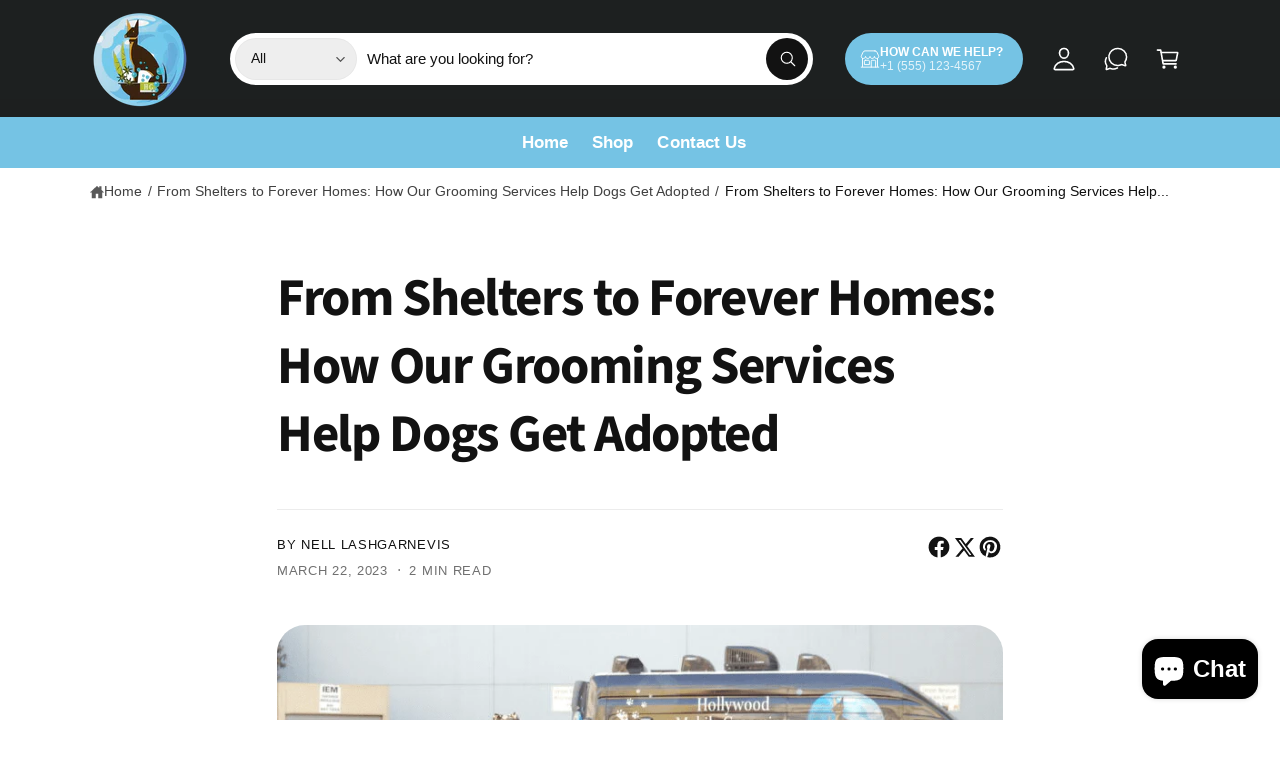

--- FILE ---
content_type: text/css
request_url: https://gohollywoodgrooming.shop/cdn/shop/t/10/assets/section-blog-post.css?v=60008205600583914591757961811
body_size: -167
content:
@supports (initial-letter: 1 1){.article-template__content--first-letter-large>p:first-of-type:first-letter{-webkit-initial-letter:2.5 2;initial-letter:2.5 2;padding-right:.5em}.article-template__content--first-letter-times>p:first-of-type:first-letter{font-family:var(--font-article-heading-family);font-style:var(--font-article-heading-style);font-weight:var(--font-article-heading-weight)}}.article-template__article :is(h1,h2,h3,h4,h5,h6,.hxl,.h0){font-family:var(--font-article-heading-family);font-style:var(--font-article-heading-style);font-weight:var(--font-article-heading-weight);letter-spacing:calc((var(--font-heading-scale) * var(--font-article-heading-letter-spacing)))}.article-template__block:not(:first-child){margin-top:2rem}.article-template__block--title+.article-template__block--excerpt,.article-template__block--tags+.article-template__block--title,.article-template__block--title+.article-template__block--tags{margin-top:1rem}.article-template__content [data-image-caption]:after{content:attr(data-image-caption);display:block;font-size:1.5rem;padding-left:1rem;padding-right:1rem;color:rgba(var(--color-foreground),.7);margin:0 auto 1rem;text-wrap:balance}.article-template__content [data-image-caption]:has(.rte__large-image):after{text-align:center}.article-template__content>*:has(>img:only-child){font-size:0}.article-template__separator{padding-left:.3em;padding-right:.3em;color:rgba(var(--color-foreground),.5)}.article-template__pagination--next svg{transform:rotate(-90deg)}.article-template__pagination--previous svg{transform:rotate(90deg)}.article-template__pagination--next,.article-template__pagination--previous{gap:.3em}.article-template__pagination--next svg,.article-template__pagination--previous svg{width:1.2em}@media screen and (max-width: 749px){.article-template__image-large,.article-template__content--images-large *:has(.rte__large-image:only-child){--media-radius: 0;margin-left:calc(var(--px-mobile) * -1);margin-right:calc(var(--px-mobile) * -1)}}@media screen and (min-width: 750px){.article-template__image-large,.article-template__content--images-large *:has(.rte__large-image:only-child){margin-left:-4rem;margin-right:-4rem}}@media screen and (min-width: 990px){.article-template__image-large,.article-template__content--images-large *:has(.rte__large-image:only-child){margin-left:-8rem;margin-right:-8rem}}
/*# sourceMappingURL=/cdn/shop/t/10/assets/section-blog-post.css.map?v=60008205600583914591757961811 */


--- FILE ---
content_type: text/javascript
request_url: https://gohollywoodgrooming.shop/cdn/shop/t/10/assets/article-images.js?v=108213709542088661321757961810
body_size: -418
content:
function markLargeImages(){const images=document.querySelectorAll(".article-template__content img"),captionArticle=document.querySelector("[data-image-captions]"),captions=captionArticle?captionArticle.dataset.imageCaptions:null;images.forEach(image=>{image.classList.remove("rte__large-image"),image.complete?addClassIfNecessary(image):image.addEventListener("load",()=>addClassIfNecessary(image),{once:!0})});function addClassIfNecessary(image){const parentWidth=image.parentElement.offsetWidth;captions==="all"&&image.alt&&image.parentElement.setAttribute("data-image-caption",image.alt),image.naturalWidth>parentWidth&&(image.classList.add("rte__large-image"),captions==="large"&&image.alt&&image.parentElement.setAttribute("data-image-caption",image.alt))}}markLargeImages(),window.addEventListener("resizeend",markLargeImages),Shopify.designMode&&(document.addEventListener("shopify:section:load",markLargeImages),document.addEventListener("shopify:block:select",markLargeImages));
//# sourceMappingURL=/cdn/shop/t/10/assets/article-images.js.map?v=108213709542088661321757961810
